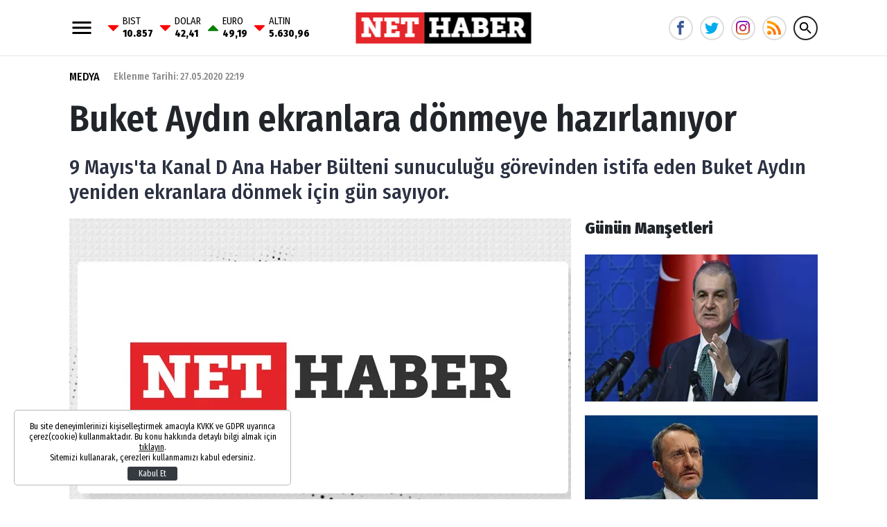

--- FILE ---
content_type: text/html; charset=utf-8
request_url: https://www.google.com/recaptcha/api2/aframe
body_size: 266
content:
<!DOCTYPE HTML><html><head><meta http-equiv="content-type" content="text/html; charset=UTF-8"></head><body><script nonce="nAWEb1WoxufDqggn-SpSKw">/** Anti-fraud and anti-abuse applications only. See google.com/recaptcha */ try{var clients={'sodar':'https://pagead2.googlesyndication.com/pagead/sodar?'};window.addEventListener("message",function(a){try{if(a.source===window.parent){var b=JSON.parse(a.data);var c=clients[b['id']];if(c){var d=document.createElement('img');d.src=c+b['params']+'&rc='+(localStorage.getItem("rc::a")?sessionStorage.getItem("rc::b"):"");window.document.body.appendChild(d);sessionStorage.setItem("rc::e",parseInt(sessionStorage.getItem("rc::e")||0)+1);localStorage.setItem("rc::h",'1769748605255');}}}catch(b){}});window.parent.postMessage("_grecaptcha_ready", "*");}catch(b){}</script></body></html>

--- FILE ---
content_type: application/javascript; charset=utf-8
request_url: https://fundingchoicesmessages.google.com/f/AGSKWxVUoa4vLOPHJStjI4Lo_5gcxrZtcVHbUrdMFp7nh888JjEy5ylqStAicQhhuezWpl219l9uJacfydQvEo1tgMNfSSn5XSwfF066qx26PURFGNTIr0xGDc_IJLo0MfgsVGJ52_5u9txcES8LA_wdehVbi7b5U_zHns5HILkhDSd1FY-Ye2yUTSJHmZaJ/_/pagead?_120_600.-468x70./ad300x145.-ad-limits.
body_size: -1285
content:
window['2a8a46a4-9caf-434b-ba39-3b891ddca8e0'] = true;